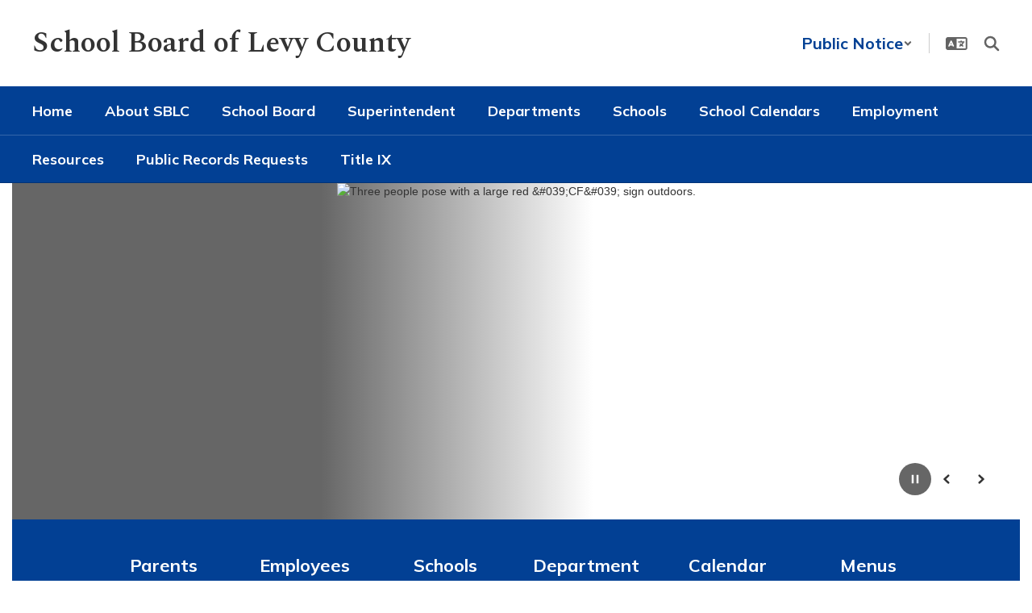

--- FILE ---
content_type: text/html; charset=UTF-8
request_url: https://levyk12.org/sndreq/formtoken.php
body_size: 3
content:
1769300204

--- FILE ---
content_type: text/html; charset=utf-8
request_url: https://www.google.com/recaptcha/api2/anchor?ar=1&k=6LcgqJAUAAAAAJhQs01VmAHQEf3SatmIFQjI7iNP&co=aHR0cHM6Ly9sZXZ5azEyLm9yZzo0NDM.&hl=en&v=PoyoqOPhxBO7pBk68S4YbpHZ&size=invisible&anchor-ms=20000&execute-ms=30000&cb=oylkqmawjpol
body_size: 49912
content:
<!DOCTYPE HTML><html dir="ltr" lang="en"><head><meta http-equiv="Content-Type" content="text/html; charset=UTF-8">
<meta http-equiv="X-UA-Compatible" content="IE=edge">
<title>reCAPTCHA</title>
<style type="text/css">
/* cyrillic-ext */
@font-face {
  font-family: 'Roboto';
  font-style: normal;
  font-weight: 400;
  font-stretch: 100%;
  src: url(//fonts.gstatic.com/s/roboto/v48/KFO7CnqEu92Fr1ME7kSn66aGLdTylUAMa3GUBHMdazTgWw.woff2) format('woff2');
  unicode-range: U+0460-052F, U+1C80-1C8A, U+20B4, U+2DE0-2DFF, U+A640-A69F, U+FE2E-FE2F;
}
/* cyrillic */
@font-face {
  font-family: 'Roboto';
  font-style: normal;
  font-weight: 400;
  font-stretch: 100%;
  src: url(//fonts.gstatic.com/s/roboto/v48/KFO7CnqEu92Fr1ME7kSn66aGLdTylUAMa3iUBHMdazTgWw.woff2) format('woff2');
  unicode-range: U+0301, U+0400-045F, U+0490-0491, U+04B0-04B1, U+2116;
}
/* greek-ext */
@font-face {
  font-family: 'Roboto';
  font-style: normal;
  font-weight: 400;
  font-stretch: 100%;
  src: url(//fonts.gstatic.com/s/roboto/v48/KFO7CnqEu92Fr1ME7kSn66aGLdTylUAMa3CUBHMdazTgWw.woff2) format('woff2');
  unicode-range: U+1F00-1FFF;
}
/* greek */
@font-face {
  font-family: 'Roboto';
  font-style: normal;
  font-weight: 400;
  font-stretch: 100%;
  src: url(//fonts.gstatic.com/s/roboto/v48/KFO7CnqEu92Fr1ME7kSn66aGLdTylUAMa3-UBHMdazTgWw.woff2) format('woff2');
  unicode-range: U+0370-0377, U+037A-037F, U+0384-038A, U+038C, U+038E-03A1, U+03A3-03FF;
}
/* math */
@font-face {
  font-family: 'Roboto';
  font-style: normal;
  font-weight: 400;
  font-stretch: 100%;
  src: url(//fonts.gstatic.com/s/roboto/v48/KFO7CnqEu92Fr1ME7kSn66aGLdTylUAMawCUBHMdazTgWw.woff2) format('woff2');
  unicode-range: U+0302-0303, U+0305, U+0307-0308, U+0310, U+0312, U+0315, U+031A, U+0326-0327, U+032C, U+032F-0330, U+0332-0333, U+0338, U+033A, U+0346, U+034D, U+0391-03A1, U+03A3-03A9, U+03B1-03C9, U+03D1, U+03D5-03D6, U+03F0-03F1, U+03F4-03F5, U+2016-2017, U+2034-2038, U+203C, U+2040, U+2043, U+2047, U+2050, U+2057, U+205F, U+2070-2071, U+2074-208E, U+2090-209C, U+20D0-20DC, U+20E1, U+20E5-20EF, U+2100-2112, U+2114-2115, U+2117-2121, U+2123-214F, U+2190, U+2192, U+2194-21AE, U+21B0-21E5, U+21F1-21F2, U+21F4-2211, U+2213-2214, U+2216-22FF, U+2308-230B, U+2310, U+2319, U+231C-2321, U+2336-237A, U+237C, U+2395, U+239B-23B7, U+23D0, U+23DC-23E1, U+2474-2475, U+25AF, U+25B3, U+25B7, U+25BD, U+25C1, U+25CA, U+25CC, U+25FB, U+266D-266F, U+27C0-27FF, U+2900-2AFF, U+2B0E-2B11, U+2B30-2B4C, U+2BFE, U+3030, U+FF5B, U+FF5D, U+1D400-1D7FF, U+1EE00-1EEFF;
}
/* symbols */
@font-face {
  font-family: 'Roboto';
  font-style: normal;
  font-weight: 400;
  font-stretch: 100%;
  src: url(//fonts.gstatic.com/s/roboto/v48/KFO7CnqEu92Fr1ME7kSn66aGLdTylUAMaxKUBHMdazTgWw.woff2) format('woff2');
  unicode-range: U+0001-000C, U+000E-001F, U+007F-009F, U+20DD-20E0, U+20E2-20E4, U+2150-218F, U+2190, U+2192, U+2194-2199, U+21AF, U+21E6-21F0, U+21F3, U+2218-2219, U+2299, U+22C4-22C6, U+2300-243F, U+2440-244A, U+2460-24FF, U+25A0-27BF, U+2800-28FF, U+2921-2922, U+2981, U+29BF, U+29EB, U+2B00-2BFF, U+4DC0-4DFF, U+FFF9-FFFB, U+10140-1018E, U+10190-1019C, U+101A0, U+101D0-101FD, U+102E0-102FB, U+10E60-10E7E, U+1D2C0-1D2D3, U+1D2E0-1D37F, U+1F000-1F0FF, U+1F100-1F1AD, U+1F1E6-1F1FF, U+1F30D-1F30F, U+1F315, U+1F31C, U+1F31E, U+1F320-1F32C, U+1F336, U+1F378, U+1F37D, U+1F382, U+1F393-1F39F, U+1F3A7-1F3A8, U+1F3AC-1F3AF, U+1F3C2, U+1F3C4-1F3C6, U+1F3CA-1F3CE, U+1F3D4-1F3E0, U+1F3ED, U+1F3F1-1F3F3, U+1F3F5-1F3F7, U+1F408, U+1F415, U+1F41F, U+1F426, U+1F43F, U+1F441-1F442, U+1F444, U+1F446-1F449, U+1F44C-1F44E, U+1F453, U+1F46A, U+1F47D, U+1F4A3, U+1F4B0, U+1F4B3, U+1F4B9, U+1F4BB, U+1F4BF, U+1F4C8-1F4CB, U+1F4D6, U+1F4DA, U+1F4DF, U+1F4E3-1F4E6, U+1F4EA-1F4ED, U+1F4F7, U+1F4F9-1F4FB, U+1F4FD-1F4FE, U+1F503, U+1F507-1F50B, U+1F50D, U+1F512-1F513, U+1F53E-1F54A, U+1F54F-1F5FA, U+1F610, U+1F650-1F67F, U+1F687, U+1F68D, U+1F691, U+1F694, U+1F698, U+1F6AD, U+1F6B2, U+1F6B9-1F6BA, U+1F6BC, U+1F6C6-1F6CF, U+1F6D3-1F6D7, U+1F6E0-1F6EA, U+1F6F0-1F6F3, U+1F6F7-1F6FC, U+1F700-1F7FF, U+1F800-1F80B, U+1F810-1F847, U+1F850-1F859, U+1F860-1F887, U+1F890-1F8AD, U+1F8B0-1F8BB, U+1F8C0-1F8C1, U+1F900-1F90B, U+1F93B, U+1F946, U+1F984, U+1F996, U+1F9E9, U+1FA00-1FA6F, U+1FA70-1FA7C, U+1FA80-1FA89, U+1FA8F-1FAC6, U+1FACE-1FADC, U+1FADF-1FAE9, U+1FAF0-1FAF8, U+1FB00-1FBFF;
}
/* vietnamese */
@font-face {
  font-family: 'Roboto';
  font-style: normal;
  font-weight: 400;
  font-stretch: 100%;
  src: url(//fonts.gstatic.com/s/roboto/v48/KFO7CnqEu92Fr1ME7kSn66aGLdTylUAMa3OUBHMdazTgWw.woff2) format('woff2');
  unicode-range: U+0102-0103, U+0110-0111, U+0128-0129, U+0168-0169, U+01A0-01A1, U+01AF-01B0, U+0300-0301, U+0303-0304, U+0308-0309, U+0323, U+0329, U+1EA0-1EF9, U+20AB;
}
/* latin-ext */
@font-face {
  font-family: 'Roboto';
  font-style: normal;
  font-weight: 400;
  font-stretch: 100%;
  src: url(//fonts.gstatic.com/s/roboto/v48/KFO7CnqEu92Fr1ME7kSn66aGLdTylUAMa3KUBHMdazTgWw.woff2) format('woff2');
  unicode-range: U+0100-02BA, U+02BD-02C5, U+02C7-02CC, U+02CE-02D7, U+02DD-02FF, U+0304, U+0308, U+0329, U+1D00-1DBF, U+1E00-1E9F, U+1EF2-1EFF, U+2020, U+20A0-20AB, U+20AD-20C0, U+2113, U+2C60-2C7F, U+A720-A7FF;
}
/* latin */
@font-face {
  font-family: 'Roboto';
  font-style: normal;
  font-weight: 400;
  font-stretch: 100%;
  src: url(//fonts.gstatic.com/s/roboto/v48/KFO7CnqEu92Fr1ME7kSn66aGLdTylUAMa3yUBHMdazQ.woff2) format('woff2');
  unicode-range: U+0000-00FF, U+0131, U+0152-0153, U+02BB-02BC, U+02C6, U+02DA, U+02DC, U+0304, U+0308, U+0329, U+2000-206F, U+20AC, U+2122, U+2191, U+2193, U+2212, U+2215, U+FEFF, U+FFFD;
}
/* cyrillic-ext */
@font-face {
  font-family: 'Roboto';
  font-style: normal;
  font-weight: 500;
  font-stretch: 100%;
  src: url(//fonts.gstatic.com/s/roboto/v48/KFO7CnqEu92Fr1ME7kSn66aGLdTylUAMa3GUBHMdazTgWw.woff2) format('woff2');
  unicode-range: U+0460-052F, U+1C80-1C8A, U+20B4, U+2DE0-2DFF, U+A640-A69F, U+FE2E-FE2F;
}
/* cyrillic */
@font-face {
  font-family: 'Roboto';
  font-style: normal;
  font-weight: 500;
  font-stretch: 100%;
  src: url(//fonts.gstatic.com/s/roboto/v48/KFO7CnqEu92Fr1ME7kSn66aGLdTylUAMa3iUBHMdazTgWw.woff2) format('woff2');
  unicode-range: U+0301, U+0400-045F, U+0490-0491, U+04B0-04B1, U+2116;
}
/* greek-ext */
@font-face {
  font-family: 'Roboto';
  font-style: normal;
  font-weight: 500;
  font-stretch: 100%;
  src: url(//fonts.gstatic.com/s/roboto/v48/KFO7CnqEu92Fr1ME7kSn66aGLdTylUAMa3CUBHMdazTgWw.woff2) format('woff2');
  unicode-range: U+1F00-1FFF;
}
/* greek */
@font-face {
  font-family: 'Roboto';
  font-style: normal;
  font-weight: 500;
  font-stretch: 100%;
  src: url(//fonts.gstatic.com/s/roboto/v48/KFO7CnqEu92Fr1ME7kSn66aGLdTylUAMa3-UBHMdazTgWw.woff2) format('woff2');
  unicode-range: U+0370-0377, U+037A-037F, U+0384-038A, U+038C, U+038E-03A1, U+03A3-03FF;
}
/* math */
@font-face {
  font-family: 'Roboto';
  font-style: normal;
  font-weight: 500;
  font-stretch: 100%;
  src: url(//fonts.gstatic.com/s/roboto/v48/KFO7CnqEu92Fr1ME7kSn66aGLdTylUAMawCUBHMdazTgWw.woff2) format('woff2');
  unicode-range: U+0302-0303, U+0305, U+0307-0308, U+0310, U+0312, U+0315, U+031A, U+0326-0327, U+032C, U+032F-0330, U+0332-0333, U+0338, U+033A, U+0346, U+034D, U+0391-03A1, U+03A3-03A9, U+03B1-03C9, U+03D1, U+03D5-03D6, U+03F0-03F1, U+03F4-03F5, U+2016-2017, U+2034-2038, U+203C, U+2040, U+2043, U+2047, U+2050, U+2057, U+205F, U+2070-2071, U+2074-208E, U+2090-209C, U+20D0-20DC, U+20E1, U+20E5-20EF, U+2100-2112, U+2114-2115, U+2117-2121, U+2123-214F, U+2190, U+2192, U+2194-21AE, U+21B0-21E5, U+21F1-21F2, U+21F4-2211, U+2213-2214, U+2216-22FF, U+2308-230B, U+2310, U+2319, U+231C-2321, U+2336-237A, U+237C, U+2395, U+239B-23B7, U+23D0, U+23DC-23E1, U+2474-2475, U+25AF, U+25B3, U+25B7, U+25BD, U+25C1, U+25CA, U+25CC, U+25FB, U+266D-266F, U+27C0-27FF, U+2900-2AFF, U+2B0E-2B11, U+2B30-2B4C, U+2BFE, U+3030, U+FF5B, U+FF5D, U+1D400-1D7FF, U+1EE00-1EEFF;
}
/* symbols */
@font-face {
  font-family: 'Roboto';
  font-style: normal;
  font-weight: 500;
  font-stretch: 100%;
  src: url(//fonts.gstatic.com/s/roboto/v48/KFO7CnqEu92Fr1ME7kSn66aGLdTylUAMaxKUBHMdazTgWw.woff2) format('woff2');
  unicode-range: U+0001-000C, U+000E-001F, U+007F-009F, U+20DD-20E0, U+20E2-20E4, U+2150-218F, U+2190, U+2192, U+2194-2199, U+21AF, U+21E6-21F0, U+21F3, U+2218-2219, U+2299, U+22C4-22C6, U+2300-243F, U+2440-244A, U+2460-24FF, U+25A0-27BF, U+2800-28FF, U+2921-2922, U+2981, U+29BF, U+29EB, U+2B00-2BFF, U+4DC0-4DFF, U+FFF9-FFFB, U+10140-1018E, U+10190-1019C, U+101A0, U+101D0-101FD, U+102E0-102FB, U+10E60-10E7E, U+1D2C0-1D2D3, U+1D2E0-1D37F, U+1F000-1F0FF, U+1F100-1F1AD, U+1F1E6-1F1FF, U+1F30D-1F30F, U+1F315, U+1F31C, U+1F31E, U+1F320-1F32C, U+1F336, U+1F378, U+1F37D, U+1F382, U+1F393-1F39F, U+1F3A7-1F3A8, U+1F3AC-1F3AF, U+1F3C2, U+1F3C4-1F3C6, U+1F3CA-1F3CE, U+1F3D4-1F3E0, U+1F3ED, U+1F3F1-1F3F3, U+1F3F5-1F3F7, U+1F408, U+1F415, U+1F41F, U+1F426, U+1F43F, U+1F441-1F442, U+1F444, U+1F446-1F449, U+1F44C-1F44E, U+1F453, U+1F46A, U+1F47D, U+1F4A3, U+1F4B0, U+1F4B3, U+1F4B9, U+1F4BB, U+1F4BF, U+1F4C8-1F4CB, U+1F4D6, U+1F4DA, U+1F4DF, U+1F4E3-1F4E6, U+1F4EA-1F4ED, U+1F4F7, U+1F4F9-1F4FB, U+1F4FD-1F4FE, U+1F503, U+1F507-1F50B, U+1F50D, U+1F512-1F513, U+1F53E-1F54A, U+1F54F-1F5FA, U+1F610, U+1F650-1F67F, U+1F687, U+1F68D, U+1F691, U+1F694, U+1F698, U+1F6AD, U+1F6B2, U+1F6B9-1F6BA, U+1F6BC, U+1F6C6-1F6CF, U+1F6D3-1F6D7, U+1F6E0-1F6EA, U+1F6F0-1F6F3, U+1F6F7-1F6FC, U+1F700-1F7FF, U+1F800-1F80B, U+1F810-1F847, U+1F850-1F859, U+1F860-1F887, U+1F890-1F8AD, U+1F8B0-1F8BB, U+1F8C0-1F8C1, U+1F900-1F90B, U+1F93B, U+1F946, U+1F984, U+1F996, U+1F9E9, U+1FA00-1FA6F, U+1FA70-1FA7C, U+1FA80-1FA89, U+1FA8F-1FAC6, U+1FACE-1FADC, U+1FADF-1FAE9, U+1FAF0-1FAF8, U+1FB00-1FBFF;
}
/* vietnamese */
@font-face {
  font-family: 'Roboto';
  font-style: normal;
  font-weight: 500;
  font-stretch: 100%;
  src: url(//fonts.gstatic.com/s/roboto/v48/KFO7CnqEu92Fr1ME7kSn66aGLdTylUAMa3OUBHMdazTgWw.woff2) format('woff2');
  unicode-range: U+0102-0103, U+0110-0111, U+0128-0129, U+0168-0169, U+01A0-01A1, U+01AF-01B0, U+0300-0301, U+0303-0304, U+0308-0309, U+0323, U+0329, U+1EA0-1EF9, U+20AB;
}
/* latin-ext */
@font-face {
  font-family: 'Roboto';
  font-style: normal;
  font-weight: 500;
  font-stretch: 100%;
  src: url(//fonts.gstatic.com/s/roboto/v48/KFO7CnqEu92Fr1ME7kSn66aGLdTylUAMa3KUBHMdazTgWw.woff2) format('woff2');
  unicode-range: U+0100-02BA, U+02BD-02C5, U+02C7-02CC, U+02CE-02D7, U+02DD-02FF, U+0304, U+0308, U+0329, U+1D00-1DBF, U+1E00-1E9F, U+1EF2-1EFF, U+2020, U+20A0-20AB, U+20AD-20C0, U+2113, U+2C60-2C7F, U+A720-A7FF;
}
/* latin */
@font-face {
  font-family: 'Roboto';
  font-style: normal;
  font-weight: 500;
  font-stretch: 100%;
  src: url(//fonts.gstatic.com/s/roboto/v48/KFO7CnqEu92Fr1ME7kSn66aGLdTylUAMa3yUBHMdazQ.woff2) format('woff2');
  unicode-range: U+0000-00FF, U+0131, U+0152-0153, U+02BB-02BC, U+02C6, U+02DA, U+02DC, U+0304, U+0308, U+0329, U+2000-206F, U+20AC, U+2122, U+2191, U+2193, U+2212, U+2215, U+FEFF, U+FFFD;
}
/* cyrillic-ext */
@font-face {
  font-family: 'Roboto';
  font-style: normal;
  font-weight: 900;
  font-stretch: 100%;
  src: url(//fonts.gstatic.com/s/roboto/v48/KFO7CnqEu92Fr1ME7kSn66aGLdTylUAMa3GUBHMdazTgWw.woff2) format('woff2');
  unicode-range: U+0460-052F, U+1C80-1C8A, U+20B4, U+2DE0-2DFF, U+A640-A69F, U+FE2E-FE2F;
}
/* cyrillic */
@font-face {
  font-family: 'Roboto';
  font-style: normal;
  font-weight: 900;
  font-stretch: 100%;
  src: url(//fonts.gstatic.com/s/roboto/v48/KFO7CnqEu92Fr1ME7kSn66aGLdTylUAMa3iUBHMdazTgWw.woff2) format('woff2');
  unicode-range: U+0301, U+0400-045F, U+0490-0491, U+04B0-04B1, U+2116;
}
/* greek-ext */
@font-face {
  font-family: 'Roboto';
  font-style: normal;
  font-weight: 900;
  font-stretch: 100%;
  src: url(//fonts.gstatic.com/s/roboto/v48/KFO7CnqEu92Fr1ME7kSn66aGLdTylUAMa3CUBHMdazTgWw.woff2) format('woff2');
  unicode-range: U+1F00-1FFF;
}
/* greek */
@font-face {
  font-family: 'Roboto';
  font-style: normal;
  font-weight: 900;
  font-stretch: 100%;
  src: url(//fonts.gstatic.com/s/roboto/v48/KFO7CnqEu92Fr1ME7kSn66aGLdTylUAMa3-UBHMdazTgWw.woff2) format('woff2');
  unicode-range: U+0370-0377, U+037A-037F, U+0384-038A, U+038C, U+038E-03A1, U+03A3-03FF;
}
/* math */
@font-face {
  font-family: 'Roboto';
  font-style: normal;
  font-weight: 900;
  font-stretch: 100%;
  src: url(//fonts.gstatic.com/s/roboto/v48/KFO7CnqEu92Fr1ME7kSn66aGLdTylUAMawCUBHMdazTgWw.woff2) format('woff2');
  unicode-range: U+0302-0303, U+0305, U+0307-0308, U+0310, U+0312, U+0315, U+031A, U+0326-0327, U+032C, U+032F-0330, U+0332-0333, U+0338, U+033A, U+0346, U+034D, U+0391-03A1, U+03A3-03A9, U+03B1-03C9, U+03D1, U+03D5-03D6, U+03F0-03F1, U+03F4-03F5, U+2016-2017, U+2034-2038, U+203C, U+2040, U+2043, U+2047, U+2050, U+2057, U+205F, U+2070-2071, U+2074-208E, U+2090-209C, U+20D0-20DC, U+20E1, U+20E5-20EF, U+2100-2112, U+2114-2115, U+2117-2121, U+2123-214F, U+2190, U+2192, U+2194-21AE, U+21B0-21E5, U+21F1-21F2, U+21F4-2211, U+2213-2214, U+2216-22FF, U+2308-230B, U+2310, U+2319, U+231C-2321, U+2336-237A, U+237C, U+2395, U+239B-23B7, U+23D0, U+23DC-23E1, U+2474-2475, U+25AF, U+25B3, U+25B7, U+25BD, U+25C1, U+25CA, U+25CC, U+25FB, U+266D-266F, U+27C0-27FF, U+2900-2AFF, U+2B0E-2B11, U+2B30-2B4C, U+2BFE, U+3030, U+FF5B, U+FF5D, U+1D400-1D7FF, U+1EE00-1EEFF;
}
/* symbols */
@font-face {
  font-family: 'Roboto';
  font-style: normal;
  font-weight: 900;
  font-stretch: 100%;
  src: url(//fonts.gstatic.com/s/roboto/v48/KFO7CnqEu92Fr1ME7kSn66aGLdTylUAMaxKUBHMdazTgWw.woff2) format('woff2');
  unicode-range: U+0001-000C, U+000E-001F, U+007F-009F, U+20DD-20E0, U+20E2-20E4, U+2150-218F, U+2190, U+2192, U+2194-2199, U+21AF, U+21E6-21F0, U+21F3, U+2218-2219, U+2299, U+22C4-22C6, U+2300-243F, U+2440-244A, U+2460-24FF, U+25A0-27BF, U+2800-28FF, U+2921-2922, U+2981, U+29BF, U+29EB, U+2B00-2BFF, U+4DC0-4DFF, U+FFF9-FFFB, U+10140-1018E, U+10190-1019C, U+101A0, U+101D0-101FD, U+102E0-102FB, U+10E60-10E7E, U+1D2C0-1D2D3, U+1D2E0-1D37F, U+1F000-1F0FF, U+1F100-1F1AD, U+1F1E6-1F1FF, U+1F30D-1F30F, U+1F315, U+1F31C, U+1F31E, U+1F320-1F32C, U+1F336, U+1F378, U+1F37D, U+1F382, U+1F393-1F39F, U+1F3A7-1F3A8, U+1F3AC-1F3AF, U+1F3C2, U+1F3C4-1F3C6, U+1F3CA-1F3CE, U+1F3D4-1F3E0, U+1F3ED, U+1F3F1-1F3F3, U+1F3F5-1F3F7, U+1F408, U+1F415, U+1F41F, U+1F426, U+1F43F, U+1F441-1F442, U+1F444, U+1F446-1F449, U+1F44C-1F44E, U+1F453, U+1F46A, U+1F47D, U+1F4A3, U+1F4B0, U+1F4B3, U+1F4B9, U+1F4BB, U+1F4BF, U+1F4C8-1F4CB, U+1F4D6, U+1F4DA, U+1F4DF, U+1F4E3-1F4E6, U+1F4EA-1F4ED, U+1F4F7, U+1F4F9-1F4FB, U+1F4FD-1F4FE, U+1F503, U+1F507-1F50B, U+1F50D, U+1F512-1F513, U+1F53E-1F54A, U+1F54F-1F5FA, U+1F610, U+1F650-1F67F, U+1F687, U+1F68D, U+1F691, U+1F694, U+1F698, U+1F6AD, U+1F6B2, U+1F6B9-1F6BA, U+1F6BC, U+1F6C6-1F6CF, U+1F6D3-1F6D7, U+1F6E0-1F6EA, U+1F6F0-1F6F3, U+1F6F7-1F6FC, U+1F700-1F7FF, U+1F800-1F80B, U+1F810-1F847, U+1F850-1F859, U+1F860-1F887, U+1F890-1F8AD, U+1F8B0-1F8BB, U+1F8C0-1F8C1, U+1F900-1F90B, U+1F93B, U+1F946, U+1F984, U+1F996, U+1F9E9, U+1FA00-1FA6F, U+1FA70-1FA7C, U+1FA80-1FA89, U+1FA8F-1FAC6, U+1FACE-1FADC, U+1FADF-1FAE9, U+1FAF0-1FAF8, U+1FB00-1FBFF;
}
/* vietnamese */
@font-face {
  font-family: 'Roboto';
  font-style: normal;
  font-weight: 900;
  font-stretch: 100%;
  src: url(//fonts.gstatic.com/s/roboto/v48/KFO7CnqEu92Fr1ME7kSn66aGLdTylUAMa3OUBHMdazTgWw.woff2) format('woff2');
  unicode-range: U+0102-0103, U+0110-0111, U+0128-0129, U+0168-0169, U+01A0-01A1, U+01AF-01B0, U+0300-0301, U+0303-0304, U+0308-0309, U+0323, U+0329, U+1EA0-1EF9, U+20AB;
}
/* latin-ext */
@font-face {
  font-family: 'Roboto';
  font-style: normal;
  font-weight: 900;
  font-stretch: 100%;
  src: url(//fonts.gstatic.com/s/roboto/v48/KFO7CnqEu92Fr1ME7kSn66aGLdTylUAMa3KUBHMdazTgWw.woff2) format('woff2');
  unicode-range: U+0100-02BA, U+02BD-02C5, U+02C7-02CC, U+02CE-02D7, U+02DD-02FF, U+0304, U+0308, U+0329, U+1D00-1DBF, U+1E00-1E9F, U+1EF2-1EFF, U+2020, U+20A0-20AB, U+20AD-20C0, U+2113, U+2C60-2C7F, U+A720-A7FF;
}
/* latin */
@font-face {
  font-family: 'Roboto';
  font-style: normal;
  font-weight: 900;
  font-stretch: 100%;
  src: url(//fonts.gstatic.com/s/roboto/v48/KFO7CnqEu92Fr1ME7kSn66aGLdTylUAMa3yUBHMdazQ.woff2) format('woff2');
  unicode-range: U+0000-00FF, U+0131, U+0152-0153, U+02BB-02BC, U+02C6, U+02DA, U+02DC, U+0304, U+0308, U+0329, U+2000-206F, U+20AC, U+2122, U+2191, U+2193, U+2212, U+2215, U+FEFF, U+FFFD;
}

</style>
<link rel="stylesheet" type="text/css" href="https://www.gstatic.com/recaptcha/releases/PoyoqOPhxBO7pBk68S4YbpHZ/styles__ltr.css">
<script nonce="-bjnexhvwgQSjlFcWYDFow" type="text/javascript">window['__recaptcha_api'] = 'https://www.google.com/recaptcha/api2/';</script>
<script type="text/javascript" src="https://www.gstatic.com/recaptcha/releases/PoyoqOPhxBO7pBk68S4YbpHZ/recaptcha__en.js" nonce="-bjnexhvwgQSjlFcWYDFow">
      
    </script></head>
<body><div id="rc-anchor-alert" class="rc-anchor-alert"></div>
<input type="hidden" id="recaptcha-token" value="[base64]">
<script type="text/javascript" nonce="-bjnexhvwgQSjlFcWYDFow">
      recaptcha.anchor.Main.init("[\x22ainput\x22,[\x22bgdata\x22,\x22\x22,\[base64]/[base64]/[base64]/bmV3IHJbeF0oY1swXSk6RT09Mj9uZXcgclt4XShjWzBdLGNbMV0pOkU9PTM/bmV3IHJbeF0oY1swXSxjWzFdLGNbMl0pOkU9PTQ/[base64]/[base64]/[base64]/[base64]/[base64]/[base64]/[base64]/[base64]\x22,\[base64]\x22,\x22w4pPdMKvwrFJTsK4dlJhw6A6wpPCt8OSwr9gwp4+w7M3ZHrCscK+worCk8ORwro/KMOfw6jDjHwZwr/[base64]/CgUseBcOIB0XCkVAuw4LDuwjCkHctQsOMw4sSw7/[base64]/BRjCrcKSc0zDqh/CkMK2w41lIsOywrDCg8KDY8OpBVXDhMKCwoMEwo/CrcKNw5rDtkzCgl4Xw70Vwo4ww7HCm8KRwo/[base64]/[base64]/[base64]/Cl3pYLcKCwp19ZArDoMOdwq3DqMOjw73CgcOlU8OwPMKZSsOUMcODwrZ1RsKUWQoawr/Cg3zDnMKGRsObwqhpXcKkBcOew4Rsw4UMw5TCqMK9YgzDnTPCqhgmwoTCrUnDtMOibcOcwpQ5VMKaPzZ5w5IaUMOTCSQIXEhCwoXCiMKWw5HDq0h9csK0wpBhB1LDvTIbcMOQcMOWwopmwrQbw5l7worDgcKjPMKmesKXwrbDiX/CjUI0wrXCjcKpAcKaF8OZScOnZ8OUBsK1aMOjCwFyQsK+DSVwEnZswrZgacKGw5/Cl8Oiw4HCrU7Dgm/[base64]/JMObw4ozLsKePHokwo3DhAcMbnUONh/[base64]/DizPDtcOmNTFjLcOhw6lVwp3Ck8OFwrsOwpNDw40CZsOhwpnDpMKmL1bCtsKxwq0Jw4zDvyAmw5/DtcKCDnERZgnCjxNDRMObfV/DkMKlworCpQXCicO8w4/CkcKbwrwcQsKbQcKgLcO/wrvDpEhgwrJIwoXCgkMFPsKvRcKwLRjCkFU9OMKzwpnDqsOeOBYsCGjCgUPCq1jChmM7McOnGMO7RkvCt3vDpirDik7Dk8OgLsOiw7HCn8ObwosrNTTDncKBUsO5wojDoMKqOMKYYxB7Xk/DicOLGcOSPnYvwq97w4/DsW9ow4jDhsKvw6wTw4UzTSA3Gwlvwodow4rCpHo1YMOpw7XCpRw0Ih7DsCtSC8K+QMOXbj3DhMOYwpBOG8KgCBR3w4gWw7rDm8O7KzfDuErDg8KuJ00mw4XCpcKnw7jCusOmwrXCkX5iwrHCnUfCksOJGGNefzstw5fCq8K3w5DCncKfw58FegB/Zx8JwobDikDDq1fChcOHw5TDm8KIUHfDgUjCsMOhw6zDsMKmwqIKEm7CiDUZNCLCqcOTNm3CnkrCr8O4wqzCmGcVdiwsw5DCsifDgxMUKg5HwofDtgtiCht1JsOeScKJHi3DqMKofsOgw4cpbkdiwpTCgcKGEcK3BAwUOMOowrHCozDDoglnwrTDqMO+wr/CgMOdw4PCmsK5wqsGw5/CtcOGfsO+wpXDp1R4wrQGDnLDvcKNwq7Dt8KEH8KdUEzDgMKnYQfDqBnDvMOCw68mL8KNw4TDhgvCoMKLcg98FMKWZcOSwqPDrcKWwoYYwq/DmEsbw57CssKQw7FKJcKSU8K3dF/ClcOCPMKXwqEYLHwpR8OQw7BtwpRHLsKiAMKmw4fCnSrCucKDEsOnTlHDmcOje8KUMcOYw4FywqjCkcOAexg7Y8OiVBglw69Ew4xZdzcHQcOafAUqesKUIz7DllvCocKCw6phw5/CpMKlw6TDicK6ZEZww7RCUcO0XWLDusOYwp1aZVhtw5zChBXDlgQyKMO4wotZwoRZYMO5GsO1wpzDmEo/[base64]/w7rChjAcMMK/w5xMw67ChcOxw5/DiggHLCjCmsKqwox/w7bCi3I6BMOAOcOew6tFw65beArCusK6wqDDjy0YwoPCtlwnw4jDu0w9wq7DiERZwq9cNDPCkV/DhMKfw5DDnMKawrNPwofChsKND1zDu8KTVMK6wpRmwrc0w4LCizs+wr4fw5TDhS5CwrLDtcO2wrleWgvDnkUlw4fCp2zDlT7CksOSDcKfasKFwoLCv8KHw5XCucK+IcKYwr3DscKww7VHw6ZbYlksEUsOQMKXUg3Dq8K/Z8KLw4h9UlN3wo0MN8O7GcKyVsOqw4QWw5l/BcOfwoxrJMKzwoMkw45basKoR8K5M8OvEjhxwrnCrmPDrcKbwrnDg8KZVMKvVzE5KmgcbnF6wqsVPn7DlMO3wogFGBgEw4YBIEHCicOdw47Coy/DqMOkY8OQAMK4wpEAQcKVSzswWE8BdB7DnyLDvsKFUMKFw5PCncKIUS/[base64]/wqoDwqAww5nDtcOZw4dzfcO+w6TCmMKLw7RZwpTCkMOJw5/DvFzClBotGwXDr11UdTdYZcOuYsOGw6o/wpxjw7DDuT4ow4I4wrTDqgbCvcKSwpLDq8ONJMOow4dVwqtnOVdmBsO0w4A1w6LDmMO/[base64]/B8OkwrjCtl0Aw7vCmsKRw6FUBg3DgGBsPxHDlxYKwrrDv2DCs27CmQFvwq0JwoDCvl1QHg0gecK0eEgmdMKywrw1wroZw6tVwodBQBrDnTtUL8OeIsKTw4nDrcOQwpnCoRRhTcO+wqN0UsOCVXU/fAswwpcbwrxGwp3DrMKVOcOew6XDvcO9ZRwXPFfDpsO0w40rw7dmwp3DtzjChsKEw5F7wrzCjCjCiMODDSQ3DEbDqMOMfwAXw5LDggLCmcOBw7liBV08wo06KMKhGMKrw4YgwrwRP8KJw5DCksOINMO0wpFnHyjDl0pYXcK1aB7DvFB/wpzCrkBNw7h1E8K8SGLDugjDhMOZTl3CoE17w6wJC8OnL8OoLnUYTBbCn0LCn8OTZSTCn0/[base64]/ChsK3w795wqBRwpAPcwnDqGDCvTgDw5TCncOiaMOhe0ozwpAAwrrCqcKuwp7Cn8Kmw6zCrsKVwoB0w4FmAyp3wrUtasOBw6nDthRhCRIWfcKewrbDhcOuBUPDsGHDqw1kKsKqw6zDj8KjwqDCoEMtwqPCpsOYc8OUwqMFKTTCmsOgSQAXw6/DixTDvjIIwrNkCVNIS2fDu17CosKjIC3DrcKIw48SRMKbwoLDg8OGwoHCsMO7wrvDlknCgWLDqMO+V1/CqMOnQRzDocOnwq/CqnjCm8KcHz/Dq8KSYsKbw5TChQrDjDZ4w7UEHkXCksOfI8KddcO3AMKhWMKlwp0EWlzCszrDh8KvI8K4w47DqSfClHIAw6HCnMOTwoXCssKEPDLCoMOPw6IWG0HCjcKtLn9rT2jDvcKfVxMDRMKKPMKcYsOew6rDrcKVNMOKZcO7wol7ZlDCocKlw4/CiMOdw4ozwp/CsC5uDMOxBBnCuMOFeihwwrFDwrxXGcKZw4Inw6cNwrDCg0DCisKhdMKEwrZ6wo9Jw47CpBUOw6fDn17CncOYw71ycRVqwqDDkmtowqJpQMK9w7zCtQ1Ow5jDhMOcM8KpHWLCuQHCgUJewo5cwpU1IMO7QV5cw7rDisKPwp/[base64]/[base64]/w5RAVWklAVTCpjw8woLDmnPDgcOLS3/Dr8OyA8Oew5DCmsOHEsKPGMOdNyLCqcOLCnEZw5xnTMKoP8O/wp3ChDgUL2HCkREnw5ZXwpIDfQA0HcKWcsKKwphaw6kuw49DYMKIwrI+w6ttTsKTCMKdwo0iw7/CtMOyZQFJGhLCmsO6wozDs8OFw4DDtcK0wr5cBXXDhcOlfcKRw4rCtC8VTcKiw4xFHlzCqsK4wpvDuCPCu8KMGCzDuyDCgkZGBMOCKQLDksOmwqw5wp7DnR9mJ0BhKMO9wqBNXMKOw5dDZkXCpMO1ZxbDi8Ofw7hNw77Dt8KQw59SSSsmw6nCmylxw4Byfwk/[base64]/DjytDwo9aOXfCuMOBwpXCtMK1w43DmMOnUcOzWcOmw6fChxrCvMKPwpVgwrTCpkoOw7/[base64]/w43CncOEKwrDtMK9w7VKwrRGw5bCiSBrWH7Dq8Oyw43CglNJVcOJwoHCvcKLZS3DkMOJw6dKcMOdw4FNGsKnw4goHsKRUTvClsKfJ8KXRVvDsEBtwqU2RWLCmMKBwqzDo8O2wovDicOxS2QKwq/DisKdwrYzbFrDlsO7YErCmMOTSlHDqsOhw5oJecOMb8KLwo47bFnDs8KYw7PDlizCicKcw7rCuFrCrMKVwr8JW1tyWWx1wpbDj8K4ODrDhBBAUsO8w5w5w44qwqgCATbDh8KKFnTCi8KnC8OBw5DDvjZkwrDCgnp+wrhwwpnDggrDg8O8w5FaCMOVw5/Ds8ORw5fCpcK+wpwCYxXDpyRgdcOrw6rCqsKlw6/DgMKDw7bClsKrAMOERWnCk8Oawr0RJVtoOsOpGmrDnMKwwrbCnMOoU8KYwqrCikHDtsKSw6nDuHV/[base64]/YhgBw5DCvFFFwoZTwoFANmBobnzDksOJwq1JRRRxw6fCuiHDjSXDkjwybRdYNiY3wqJSw4XCtcOUwo7CscK0esO4w5tHwrQBwqUvwrbDjMOFw43DisK+NcKOBSU+dF9XUMKHw4xBw7w1wpIqwqXCrzMhY1dWQsKtOsKGYnnCqcOBTUB/woDCscOSwozCn27DgHLCssOvwpfCmsKIw40uworCj8Oew4vClRprM8KgwrPDsMKmwoA1bMO1w4HCtcOkwpNzDsOHQSnCrVFhwrrCucO6f3bDjwMFw6QqQXlbWUHDl8OpbBRQw49swoV7aC5bOWkww6fCs8KKwpVbw5MXFWoHZsK9IRV5DsKuwp/Ch8KbWcKrWsO4w7vDp8O2DMOkDcKow4YUwqscw5rChcKuwrgswpBiw77DncK2BcK6bcK0cQ3DjMK0w44hFVvCrcO9GXLDvQjDlmDCpVQhaDXCtybDqEVzBGNZScOIasOmw4BQMnTCgy9CDcKaXhpYwrg/w4DCqcKtPMKjw6/DscOew7chw4NiHsOBGV/DhcKfVMKmw7/DkgzCjMO6wqc6WsOyFmjCn8OvOm18OMOEw5/CrSzDq8OhHE4CwpjCumnCt8Olwr3DpMOzXy3DiMK3wp7ClHTCoFcnw6XDrsKvwpk/w5YMwrnCoMKmwqHDuFfDhsONw53DknZZwodpw6Iyw7vDn8Kpe8K1w7YCGcOUSMKUUh7CgsKWwrIKw7nCkzbCuzc+QB3CkBwDwo/DjRIbYijChx7CvsOMW8Kiwo4aekPDmsKnKUoaw6DCp8ORwoTCu8K8XsOLwpFeLk7CucOOd0EXw5zCv2rCt8KWw4nDpVjDqW7CsMKsS0ZJNMKQw58hO1bDhcKGwpYkPFjCjMKwTMKCHSgKPMKJdwQVHMKsQcKlZg0ES8KNwr/DqcOANcO9WzcFw7nDhQMLw4fCuS/DnsKbw64tPFPDpMKDd8KaGMOoM8KLGQRQw4kqw6nChjzDosOaHivDtsKiwonChcOtBcO5UUUcMsOFw5rDhg5gHhEPw5rDhMK7C8KXb2EgWsO5wqjDtsKawo1Fw5LDrcKIcyzDhBlFfTUBS8Otw6h/[base64]/CgEzDgz7CrsKVwoxXwr50wr4hFcKSwp1Pw5tLCE/CicKiwqPCjsOIwqLDv8OOwoPDvGzCicKLw4pRw680w4DDjULCsC/CgSgISMO/w4puwrPDsRjDvGrCsjM0DlHDkELDtiAJw5UPRWvCnsOOw5vDv8OXwoBrIsOAJcOhIsOdA8Onwog/woI5JMO9w78vwoDDmEcUEMOjXcOtFsKxKjPCicKrKz3CssKuw5HCp0DDuXUEZcKzwpzCvTJBVyBZw7vDqMOawoAOw7MwwovChwZvw5nDosOMwogxR3/DhMKffkVvNSfCuMKuw7MVw4tZOcKMc0TCslAeZ8O1w77DuWVQEmEEw4/[base64]/w7zCkQBfwqbCqcOwwrkcw4DCicOWw57CsMKQNMKsWW9GVcOqwqcLRkHCn8OjwpDCuVTDpsOWw6zCh8KJTWtdZQ3CoyHClsKfQyXDrSXDryLDt8OIw5JywrVxw4HCsMKPwpvCisKdbz/DsMORw4wEBBI3w5g+HMOmasKpfcKaw5EMwq3Dv8Kew4xTWMO5wq/CsxN8wp7Dp8OpB8KWwq45K8OOacKkXMOtY8O0wp3Cq0zDqcO/acOGUwjDqALDlkswwr52w5jDgy/[base64]/wrJENnLCsXzCrivCiiLDl1PDvsOdeQotw5bCh3XDlHoSa0nCu8O2DsO/woPCqcK/IsO5w6zDvMO/w7pmXmgYZWQ8GgEdw5XDvcO0wrLConoWB1MJwrPDgjx1U8O8XE5JbsOBDQsZbSjCoMOBwqIQMnLDsWPDqnjCtMO+WMOjw687SsOFw6bDlErCpD7CsQTDj8KTLEUSwrtFwq/CuX7DtyVYw4JXDyBzRcKePsOzw5XCuMO5ZQLDu8KeRsO3w4cjcMKPw78Kw7nDqhkZG8O5ewtzZMOywpVAw7bCgT/ConMsMHLDp8K8wpwdwr7Ch17CrsK5wrRNw6Z7IyjCnDFuwo/Ci8K2HsK3w4BKw6pQZMOVUlwPw4jCsi7DvMO9w4QHWGwrfBXChHLDqTQJwrDCnBbCtcKVHFLCpcK2DHzCh8KlJ2Jlw5vDp8Otw7TDqcObIHMPF8K0w6xwaWRWwoZ7L8KjdcK9w4FZUMK0CDFjX8OlHMKyw5/DusO7w7MxTsKyFQjDisOVHRjChMKSwo7CgELDs8OVAVgEFMODw57Dh0kJw43CjsOzV8Orw75gE8OrZULCocKUwpfCjgvCvDISwrEKY1F/w4jChzJmwpZww4TDucKpw4/DocKhGmIDw5Jfwq59RMKDQHHDmhHChDYdw6jDp8KYLMKQTkxVwrNnwqvCjT83UkIaP3IOwr/DnsKFesKIwozCm8OfKDsvcAEcRyDDsyvDksOrT1vCssO3LsKEQ8OKw4ckw55JwpXCmnY+OcOfwoJ0ZcOwwoXDgMOiEMO/dy7CgsKaORbCtMOqIsOEw6vDp0rCt8Ohw6fCkWfCjg3CoHbDhDQrwpQ5w59nf8Onwr5uBShyw77DkSzCsMKWQMKgQCvDusK5w5rDpUULwqE5J8O0w70tw5pALsKvf8O/wpROO24HOcKBw6hFTsKUw4XCpcOaLMKYGMOOw4LCl2A3NwcLw4ctQVnDngbDv21IwonComl8Q8Oww7jDucOMwppIw7vChn5QDcOQfMKcwqJMw7XDvMOYw7/CgMK4w6DCrcKibG7Ctw12fsKBIlBndMOgEcKYwp3DqcOURzLCsHfDvQLCqRNMwpNaw5ABf8KWwrfDqVAaPlhUw7IJJS1nwrLCn11Pw40gw71VwpxyD8OuQmgXwr/DqEXCj8O2wonCsMKfwq8TIHvDt2kXw5fCl8ONw4khwqgIwqTDvEXDvxbChcOEe8KywpYAYxkrSMOpfsKKQyF2eEBnfsOkOMOKfsO0w5FzJgQhwofCiMOpc8OQHsKmwrrCqcK6w57CtFjDqFAve8O5RMK5ZMKiOMO/WMOYwoM8w6wKwp7DgMO7OhRmf8O6w4zDpWDDjWNTAcOqEhMLJXfDoUREBRrCjT7Cv8Orw5fCk0U8worCoGYTaXlDecO/[base64]/MT80wonChGfDtyHChcOgNSHCsU8pwqVXHMK5wpY/[base64]/[base64]/DtMKtQ2TDr8OmMg/DjMKJwpApYXZ9MwARw4gSesK6M1pYQVYxZ8ObM8KIw4EnQx/CkHQ0w4cMwoJ/w5bDkWTClcOmAmsmGsOnE1NYZhTDpGMwDsKow4NzRsKIbxTCujkCBjfDocODwojDnsOLw4jDvmjDtsK0W0jDn8KJwqDDtsKLw7pCA3sYw6haD8KPwrtbw4UIH8KwdzjDjMK/[base64]/[base64]/CuQbCsnUxw5gHw4/DghDCmMKKLcKNwrPDscOQw7AfSzgqw6hDF8OuwofCoFTDpMOWw6U9wpPCuMKYw7XCpilCwofDqAhnMcKKBCxnw6DDj8OnwrHCiC5NesK/eMOpw44CDcKHLyl3wqkDOsOZw7hLwoEGw6XCjR0Pw6vDrsO7w5bCl8OnAHkCMcOvLTfDuEPDiidzwqvCjsKqwqvDpWPDgcK7PibDh8KNwrrClsOzVAzDjnXCmFMXwo/CksKgLMKnV8KFw6d9wpbDhMOjwo0jw5PCjcKDw5DCsT3DtU97QMOfw5sMKl7Dn8KJw6/[base64]/[base64]/DosKQWsKVwqvDl8K9w681w5ZoFGlgwqk5IxTCrUrCh8KgSgzCohXDpTNseMO4wr7DuD0hwpPCg8OjKV16wqTDpcO+ZcOWCD/DjV7CoRhXw5QPZgvDnMOJw6wJJ3DDjhLDp8OMLkHDqMKeMSR2A8KXKQQiwpHDpMObXUstw59tYAAXwqMaGRfCjMKFw6FRGcOFw5LDksOBFlHDk8OHw7HCvEjDl8O1w79mw5oMBi3Ci8KXfcKbRm/Ch8OMCnrDkMKgwql3YkUGw5QFTnpGd8Ogw7xJwofCvcKcwqV1TB/Dm2MDwpZRw5UNw68Yw6AWwpXCocO2w50XdsK3FgbDrMK7wqNIwqXDnWjDnsOIw6AjIUpjw43DvcKbw5lFThJgw6jCk1vChsOwUsKmw4nCqEF7wqtmwrozw73CsMKhw5VRNHXDgm/CsxjCh8KiCcK+w4EXwr7CuMOZfFzCtlLCg2zDj1/[base64]/Cr2TDkMKQXcK1w5XDkcKwwpbDkcOFw4rDnRjCi09kw7DCm1VLHcO6w5gXwobCvADClcKiWcK0wp3DicOgAcKowolzMmbDhsOfTldfPmNmEUwuA1nDkcKdAXQdw5B4wrAPDTRmwp7Dp8OxSUh+ScKMGHd+eC8QXMOpfMOwKsOMBcO/wpUGw4oLwpsWwr55w5x3fw4RJWJewpozfhDDkMK/w6pEwqfCvHLDkxfDlMOaw7HCmjjDj8OFXMKywq11wrXCviAmHFBiMMKoaF0aGMOkXcKieALCngjCm8KhJ01hwogIw7hmwrbDmcOOdXkVXcKLw4jCmijDmjfCksKrwrLCsFZLegMAwpx4wqbCkUHDsEDCgCxkwpTCpGzDl2vCgS/Dh8Otw5E/[base64]/DhsKNw5PDhz9FMAHDuj8sfW7ChcO+wrUsaMKpCmMqwqMUQGZiwpjCicOPwrvDuDAgwqIpfgNFw5klw7/CixRowqlxPcKbw57CssOmw7AZw5QUN8OVwoLCpMK4GcOGw53DpWPDuSbCucOowqnDgQkCOSRSwqHDs3jDp8OVEHzCpgBdwqXDtArCrQcuw6ZvwofDtMO4wpBOwpzCjg7CocOwwr9iSjoLw6ZzdcK7w6rDmlbDrnLDigXDtMOHwqRewqPDosOkwoLCowcwQcODw5/CkcKbwo4Uc0DDqsO3w6InQ8Kuw4/CvsOPw5/DtMKQw5DDizfDlcKrwpE6w7Flw7dHPsOtAsOVwr0bP8OEw6rCr8OdwrQmdw1oJ1/DvhbCsUfDqhTCo1UlEMKCZsO8YMK8ZxEIwogCN2DCiQ3CjsKONMKPw4jDs35QwpISfsKZN8KwwqB5asKbScKVExNXw7JVIgRGY8KLw7nDhRjDsDcIw5/[base64]/fRF/[base64]/M8Orwqg/e8OSFMOTBcOOwoLCp8K/w5xyw71iw7DDvh1rw6AgwpjDqw1wa8OuZcKBw4zDksOGfSE5wrbDnTlMYU5PFgfDisKfC8KOYygqesOpR8KPwrXDjcO+w4nDncKpS2XCnMKVWMOvw6TDvcOZel/Ds2csw4nDjsKGRynCrMOLwofDmVDCoMOhacOvYsO1a8OGwp/CgcOlB8KQwop4w5hVJsOrw4dIwrcJeAtDwpBEw6HCiMO+wrZzwr/CjcOOwoRew5DDgmDDjMOQwrDDtlgQfMKow4bDkBpkw4lkMsOZw4IXPsKCJgdSw7Y2SsO2OBYqw6Y5w5BwwqF9STpDOALDvcKXcgPChUIow4nDo8Krw4PDjV/DikfCj8Kcw5MEw57Cn2M1KsK8w5QOw4vChSLDmxvDlMOPwrDChBbCt8OkwpzDoUzDpMOkwrDClsK3wrzDtgMBX8OPwpgHw7vCtMOhd0bCtsOAWkHCrQrDgUBxwofDtFrCr1LDrcKWTR/CjMKhw7dSVMKqCSQBNybDoHENw7kBCRjDm1vCvMOpw793woNOw6RFEcOTwq85D8KmwrMoRBMxw4HDvcONDMOMbRwZwoFrR8KOw69FPBNHwofDiMOhw5MdZE/Cv8O2NMO0wprCncKWw5rDkjDCqMKiRwXDtVXCpkvDgyIrO8Khwp3DuW7CvHoAUg3DrQE4w4jDp8KNBFglw6hhwpArwp3Cu8OXw7AiwqMswqnDuMKUIsOwAMK0PsK2wrzDvsKCwpMHdsOcdmF1w4zCi8KBbFp8HHVre3pMw7vCiXA9FQsYaF/[base64]/f8OhSXjCh8O8wogkw6JXwpHDl8Ouwq5acUJrcsOtw7cxDcOZwqcHwqx1wpxgI8KGeibCv8OOAcOAUcOCC0HDusKWw4fDjcOjampow6TDnhk9DDHCjWnDiAk/wrXDjg/ChVU1eUXDiVxZwp/DgsKCw4bDqyh3w6XDtMORw63CuyMNIMKQwqRJwpM2MMOdAlzCqsO0DMOnCVvDj8OVwpsMw5ADIMKJw7DCrhwpw67DqMOKMSzCsiY7w4Vuw4zDvMOXw7oAwoLCnHw1w55rw6E5fy7Ci8ODE8KoGMKvMMKJU8KYJkdEU1h/VnXCoMO6w5vCsmBcwodgwovDmsKBcsKxwpDCkCsHwqdaelXDvA7Doy40w7QXDT/[base64]/dcOQJsOSP8KvwqHDuw5nwq4jw4QOwqwhw6/[base64]/CuXvDssO1wpFCAl3Ds8K+w4DDjjZvwo9sDSHCmXp0Z8Omw7TDomUEw6pUL3LDg8KDcD8jNidbw6PCssOhBlnDhTAgwpEGwr/DjsOmacKUPsKqw6pUw7MSNMK5wrTDrMKdSQrDkwnDqBwuwrPCmiNnGMK5Rn5kFmR1wqjCisKAJmxfehDCtcKrwo52w4/CgMOhIMO6R8KowpbCoQ5fFwPDrTofwq8/w5rCjsK2WCkhwr3Ck1FcwrjCr8OlGcK6WMKtYSlAw5jDjDLClXnCvHRKX8Kow4xNeWs7wrhcbAbCjgg7c8KOwqnCqABow5fCmATCtMOdw7LDqAbDs8KlEMKpw7XCsQ/DlcOSwo7CtG7Cvj1wwpY7wpU2YlvChcOTw4jDlsOKVsO2MCHCiMOWTTYewosCBBvDmQLCg3k+CcOcRXHDgHvCp8Kgwr3CmsKHd1IhwpTDncK5wp41w6EowqbDrjjDpcKkw7B/wpZ4w4kuw4UtEMKGSlHCo8O6w7HDvsOaPMOew6fDj29Ra8O6dCzDkSRDBMKMLsOrwqVCeEQIwqsvw53DjMO9YifCr8KUacOTX8OOw7zCpnFBWcK4w6kwDGrDtyDCnC/CrsKAw5pxWWvCsMKtw6/DqUdVIcOsw7fDgMOGTUfDssOnwogXIjVTw6Mew4LDh8OwF8KVw4vDhMKpwoA9wqlWw6ZSw47Dv8O0U8OsPXLCrcKAfBAtE3jCkTZJUnrCs8KuFMKqwodSw5oow5Rjw4zDtsOPwqA1wqzCrsO7w6k7w5/[base64]/DrVhJw6JOwpnDiyBkwp/CmMKPwpvDmxcnU8O+w6Y4TX4nw41Hw7hVJMOZWMKGw4rCr103W8KVLmHClz84w61xSWbCu8KHw7UFwpHDpsKJNVEmwrh8SEZtwptXY8OlwoFtKcOSwpvCjR5zwqXDkcKmw68VIVRlOcKcCj5lwqJGDMKmw6/[base64]/w4fCosKNw5QOXQ5uDcK2fgzClkXCiVM6wp3Di8OKw5HDvATDsS1fJTtwR8KBwq4aLsOPw695wrJSEcKrwoLDjsOXw7Yxw5LDmy5OChnCgcOjw4RTecKlw7/CnsKnw6LCmAgXwqJgWA0LQ1Iiw69owq9Fw790HsKtO8OIw6PDj0ZqY8Orw77Dm8K9GlxKw4/Cl1zDr23DnUDCv8OVURFENcO8YcOBw6BHw5LCqXbCssOmw5TCjsO/w58WcUx4c8OvdjvCi8OpDRU7w6c9wpfDpcO/w53Cl8OCwpPCmxl/wqvCnsKZwpwYwp3DpwAywpvDgMKrw4J4wqMIAcK3NsOgw5TDpVtRQigjwrDDn8KKwprCtQ/DqVbDvDHCvXrCgTbDsFYGwrMwWD7Cm8KFw4HCj8O8woBsAzXCssKUw4rDmUhePcKqw6XCsD9CwpNYHk4Owos9YkrDuWQ/w5I8KXRfw5/[base64]/DpMKUwr7Dk0F7U8KtwqrDjErDhMOJw7sKwoVqwrbCtsOVw7DCmxNlw64/wrd4w6zCmTHChlRFX2p7E8K/[base64]/CqMO+KyHDsSxtw5N2K30JPsOew4E5X8KOw5HDo3bCh1jCrsKjw6bDmWhWwpHDuV8kbMKGw6nDih7CgyVpw53CklEPwp3CtMKqWMOhNcKAw4DCi21ZdiXDqGVXwotoZl/CgBMRwo/DlsKsfUAswoFBw6pJwqUMw7wVEMOXRsOlwqZ+wr0gakTDp00CDcOjwpLCsBBOwrIjwqXDn8OmX8O4TMOkOVEowr85wo/[base64]/[base64]/Cj8KKw4PClMKna0ZVUDE6P8KAwqNZMcObH0RDwqF4wpvCgG/[base64]/E8KyCVwVSsOxPMKxw6MkwoTCnGdBFxDDlwkjKMKUJ1x/Oyw1H2wNFhrCpU/[base64]/Y0pOw7jCoF3CrMOlwoDDrVzCox85w4IDwpwdBcKXwp7DsVIhwqbDpETCpcOdI8OEw498DsK3UXV7AsOxwrl7wp/Do0zDq8OXw7rDp8KhwoYlw4HCkAfDuMKZHcKLw4rDkMOmworCsjDCqWNWLkTCr3R1w7EWwqLDvDXCisK8w5HDgRYPKsKZw63Di8KxXsOPwqcBw7DDlMOGw77DlsO0wqbDs8OcEjo4fxAqw51NDMOFAMKefwp0YmJ5w7TDoMO6wrxWwqHDsDItwps5wqDCv3LDlg9/w5LDpg3CgMKCYy9cdhnCvMK9ecOEwqs/KMKVwq/[base64]/Dj0/DujhxOy16L8OKV3NZwrRDFsKFwpQ5w4QKZVFpwp8Fw5jDpsKbOMObw7LDpTDCjBgzQmbDrcKvGQR5w5PClRvCosKMw54tRTDDmsOca2DCvcOZGHEiVsK3dsKiw4tJQQ3CtMO/w7TCpg3Cr8O2QMKBasKvZsOPfywlA8KJwqzDkwspwpkNC1bDs0jDojDCv8OvEAoYw6DDmMOCwq/CkMOQwrsgwpcmw4YGw6FxwoswwrzDucKNw4J1wp5nTWvCnsKowqREwoxGw7peNMOgCsKaw7nClMOQwrNmCkvDoMOaw5vCv1/Dv8Kfw6LCrMOvwqMmT8OsVcKqS8ObY8KuwooZcMOXUyt+w4DDmDkFw4Z8w5HDvjDDrsOFcMO6GB3DqsKhw5bDoQ5bwpAXEwc5w6JCW8OvNMOgwoE0JQhuwoVJOBvDv05ba8O/fys0NMKRwpPCsBhpWMK/[base64]/DrAx/wpPCrcOBw53CgEdpw7AlMCvCssKGYXtTwrfCoMKqTiNpHl7Du8OKw7wMw6/DqMKbLX1Lw4NVC8O1c8KxThjDiwsXw5Fmwq/CusOiPcOBCjwawqfDs35yw5PCu8Kmwp7CrzojcwjCpsKWw6RYFV5sN8KlBCFOwpt5wp4BAGDCv8OGXsOyw7lMw4NiwpUDw4xiwoghw4fCvXfCojh8WsOEWB86eMKRDsOeC1LCiTwyc2VfClkzJ8Kuw45aw79Vw4LDmsOvDcKNHsOew7zCnMO/[base64]/[base64]/DpsODF8OzTcOmE1vDvxnCg8O+YwgNYMOIMsKUwrbDqj/DmGsAwq/DkcOYYsOkwo3CglrDtMO0w5rDssKUGsOfw7bCojQSwrcwKcO9wpTDt31sOi7Dri5lw4rCqsK1V8O6w5TDksKwF8Ogw7t/S8OoYMKgYsKqFHEdwqppwqxowoFSwpnDqGVMwrZHVGHCgA8MwqLDnMOsPQIbR1lSWBTDpsOVwp/DmQhbw4ciHz9TAEJXw64oc151GlsPU0rDkB5Gw7rDiwnCiMKTw73CrX95Dns5woLDpF/CosO5w4pow7kHw5HDjsKPwrsDVh3ClcKTwo8jwpZPwpjCvcOcw6LDqm5vXzxywrZ1SHcyXjbCuMOtw64rFkxqXxM5wrzCk0nDsDzDli3DuyrDrcKrHxAhwpbDrA9Rw6/[base64]/Ct8OTwoXDsCDChsK5fsK4PjAeYsKgwp8aOMOZwpYKaMO7wplNd8OdNMOSw64zPsKbKcOlwr7Cm1ZWw5RWf2rCpEvClcKew6zDijM7Xz3Cu8OPw5h/w5DCmsOIw6/DunfCqiZtG1oBBsOAwrwracOAw4TCqsOYZ8KvI8KfwpEnw4XDrWXCrcKPVHIgGirCr8KwTcOkwofDvMKkRifCmz7Dg31Cw6zCqMOyw7wvwp/Cgn7DuV7DrRADb0IZScKydcOZDMOHw58aw6slLhDDrksQw7V9L2vDvMKzwrRKMcKxwqcyPk5MwrB9w6AYd8OwWzLDjk4IUsOCWT5TRcO9wr0sw5jCn8OHEQjChhvDnz/[base64]/L8OQeMK0wqvCqmkPwpPCmMK9DMKxw5ddMsOZWSJ4LgkVwoY1wqwAZsOqKFrDrTQKNcOFwrbDl8KJw7t/AAbDqsOUTU5Vc8KmwrjCg8Kfw4XDgcONwqbDvMOaw4jCiFFyTMKWwpcxYD0Lw73Dq1rDoMOYw47Dp8OkU8KVwqXCssK6wqLCqgF7w54fccOfwpprwqxEw5PCrMO+CWnCkFrChSwLwrEhKsOiwrHDicKve8OFw7PCnsKVw7FXMzDDjsK/[base64]/OCRDwrAmYsOQwo5MOcKMwrrDhMOUwofDq8Kdw7NYw6jDgMOWw55NwpJ2woLCoywNW8KDaUF2woDDhMOTw7R7w49Zw5zDgWIVB8KFMsOGP2x4CDVeN3UZfyfCtwXDmyTCvsKWwpsBwoXDsMOdbXNMaysAwrV/EsK+wqXDusOKw6V/YcKqwqs2WsO0w5xcUcOzJjXCqcKocmPChcO0LBwnF8OdwqR1TgFPBWDCiMOmbhARaB7ChFQsw6PCj1Z3wpPChEHCnH0Dw5bCrMOoeB/DhcOHaMKAw411acO5wqF7w4lawr/Ct8O+wow0TFTDgcOmKHUAwq/CkjdxH8OVIFjDmmFhP1fCvsOHNmrCscOiw6hNwo3Cj8KDDMOBVDvDksOgBWtvEk4fG8OgO3kvw7BzC8KSw5jCrUlKA0fCnyDCujUmVMKswqd8XWw4dxPCpcKrw61UCMO1fMOcSwtTw4RwwpLChDzCgsOew4XDhcK3w7nDnxA5wr/CsEMYwqjDg8KOG8Kvw77CvMKGfmLDp8KffcOuGcOZw5F6e8Ora0DDt8KrBSbCnsOTwq7DnsO6PMKnw4zClmPCmsOCZsKawrowMD3DsMOmDcOOwqVQwpx+w6AXF8KyUWwqwqV6w61aG8K9w5/[base64]/DicOdwovDgQlLMsO4wr/[base64]/Dl8KtOkHDl8KgIkDCk0DDr3bDjhIrQMO7GsKCWMO1w7R6wrM7w6XDmsKJwoHCkCnClcOFwqIVw7HDpFzDmF9DE0gSNCLDgsKawqA4X8KgwqdXwqg5wqcFasOmw5LCnMOqTjxlHMOEwpRFwo/[base64]/DknzDqjvDvl4NwrTDosOieXQyw5J9w5XDiMKQwqYTHsO+V8K9w7RAwodndsK6w4fCtsOUw4cSI8OTHB/[base64]/DohzCrcOHw7fChcKhw5fCk3zCncOLw7wZdsKdccKTcl8Mw5Vyw6sGJlprDsOtcxLDlRXCssOWZgzCkTHDt3gqE8OtwrPCq8OHw4sJw4wBw5VWccK3S8K+Z8KTwokMUMKOwphJNgvCnsKhSMKlwrfCu8OgOcKNBA3ChF9Gw6JKVXvCqikzOMKswr3Do2/[base64]/[base64]/DkjcrwpMHwqvDhkdDFMK9fyt2w5DCljbCgcOjZMOSB8OPw6vCmsOZaMKwwqPDnsOLw59DXmsrwofCmMKfwrRVbMO6LsK9wr91UcKZwoZ0w53Cl8OvUcOTw5nCqsKfDXzCgC/DsMKKwqLCkcKpd3NcGcOTRMOLwrglwqISIG8DLhlcwrPCrVXCl8KrUSnDlH3Cv00oTGTDui9EM8KyecO8Bj/[base64]/CkmTChMO4wpnDsMOuR3PDtlXDrsOnE8K/w6bCnR9pw7YdIsKDMzovd8Osw6t9w7LDj1JCbsKYDg4Jw6jDsMK7wqfDkMKrwoXCu8Oww7MrC8Oiwox3wpnCnsKHAR4Uw5/DhMKbwpTCpsK/Z8K/w6ocCEtnw59JwrtRPE8kw6IiGMKWwqUOVizDqxpeRHjChcKiw4vDpMOvw6RjaFjCsCXCtyfCi8O/MXLDglvDqMK3w7VXwqjDlcKBX8KawqsPMAt+w5bDlsKHYitKIMOcX8OWJULCp8OFwp95FMOnGDZSw4XCo8O3V8OWw7/CmF/Cj10zYAg0I1bDrsKZwpjDr2wQe8K+AMORw7HDnMOeI8Oqwqh5IMOMwr8CwoNRwrzCpcKnDMOhwqbDgcKoHcOWw5HDncOuw5LDtVHDhjJow6sOCcKLwofDmsKhRcKnw5vDg8O0PQAUw6bDqsOPL8KVYcKQwpARFMO/BsOOwopba8OcByh5wq7CmsKZDRZoScKPwo7DpTB+bC/CmMO7FcOXBlMxXU7DrcKKHyFiSFt1KMKBQXnChsOnD8KXKsO8w6PCn8OcWWHDsBFjwqzDlcK5wpDDl8OCSgrDuQPDp8OEwoAUfQXCk8Orw6fCgsKDBMOSw5onNF/Con58FBTDnMOhEhzDuwfDqzxdwrddYCHCq252wofCqDMjw7fCh8Odw5TDlw/ChcKnwpRmwprDnsKmw6kbw4IRwonDoCDDgsOMPEoRZMKZGQsHNMOXwofCnsO4w5DCm8KSw63Cq8KgTULDp8OZwq/DmcOtJVctwoUlLQwMZsOKCMO4GsKcw7dNwqZjQEtTw5rDoQwKwocPwrTDrQs5wr7CjMOjwprCjDtaXgYhL3/CnsKRUCoZw5t0X8OCwptfCcKQcsKqw7LDqnzCpMOTw4nDthtJwrjCuiLCiMK/[base64]/Z8Kvw7/DncK8wrTDhsKFLULDrzrDlE7CnQ52wq/CvzA7ZMKJw5BnYsK7FgQnASZLCcO/[base64]/worCoMKRJHgQw6nCrCXCqwZ5wpMBw7HCtHkyfxgAw6HCp8K3KcKJHzrCg1LDi8KowoPDrmNFVsOjNXjDiyLCmcKjwqckaB7CtMKVQzQfHSTDvsOfwqRLw5HDk8Knw4jCtcOrwr/ChhzCm1sdH2YPw57CgcOmLR3Dt8O2wpFjwpbCmcONwobCoMKxw73Cl8OQw7LDucKuFsONdsOvwpLCnWJHw7HCnwsze8OdVhw4FMOyw5JcwohqwpfDssOWKlt4wrBwa8OUwrZ+w4zCrnXCs0HCq31gwoTChl9sw6ZeLU/CuHzDuMObHcKaXBYNZMKKIcObLVXDtD/CvsKNPDbCrMOYwo7CjwglZ8OcSsODw643ecO2w73CiAgrw4zCusOgIyHDmQ3Cv8KBw6nDqQXDlW0ZCsK2DHrCkFvDq8OXwoYMQcK9MAIkecKNw7HCvwLDpcK6KMOFw7XCosKJwp96eT3CjB/DuWQnw4hjwpzDtsKWw73CscK4w7zDpiZQG8KRT0oxMmXDpH97wqPCrw\\u003d\\u003d\x22],null,[\x22conf\x22,null,\x226LcgqJAUAAAAAJhQs01VmAHQEf3SatmIFQjI7iNP\x22,0,null,null,null,0,[21,125,63,73,95,87,41,43,42,83,102,105,109,121],[1017145,159],0,null,null,null,null,0,null,0,null,700,1,null,0,\[base64]/76lBhnEnQkZnOKMAhnM8xEZ\x22,0,0,null,null,1,null,0,1,null,null,null,0],\x22https://levyk12.org:443\x22,null,[3,1,1],null,null,null,1,3600,[\x22https://www.google.com/intl/en/policies/privacy/\x22,\x22https://www.google.com/intl/en/policies/terms/\x22],\x22stm3On9ndQfIV+bYNkYts222MJ1cUVJPaUiPBleHV5o\\u003d\x22,1,0,null,1,1769303805982,0,0,[255,224,188,50],null,[188,88,56],\x22RC-dwHPEc2-duMWzA\x22,null,null,null,null,null,\x220dAFcWeA5dc336c8djplXULDz3aMGlwDtmVrL-ef51T8EthXLQh9yWFwjt_lf5pTDLnrPzHjqo571RTJ7U04suyn1tW71mnHNPdw\x22,1769386605801]");
    </script></body></html>

--- FILE ---
content_type: application/javascript
request_url: https://levyk12.org/js/components/pagination.js
body_size: 1689
content:
/**
 * Generic Pagination Controller
 * - Initializes on elements with [data-js-pagination]
 * - Manages active/disabled UI state
 * - Exposes API via window.SS.pagination
 * - Emits 'ss:pagination:changed' CustomEvent on container when index changes (unless silent)
 */

(() => {
    const ns = (window.SS = window.SS || {});
    const registry = (ns.paginationRegistry = ns.paginationRegistry || new Map());

    let autoIdCounter = 1;

    class PaginationController {
        constructor(container) {
            this.container = container;
            this.$container = $(container);
            this.totalPages = this._computeTotalPages();
            this.currentIndex = this._initialIndex();
            this.maxVisible = this._maxVisible();
            this._assignIdIfMissing();
            this._bindClicks();
            this.updateUi();
        }

        get id() {
            return this.container.getAttribute('data-pagination-id');
        }

        setIndex(index, options = { silent: false }) {
            const clampedIndex = Math.max(0, Math.min(index, this.totalPages - 1));
            if (Number.isNaN(clampedIndex) || clampedIndex === this.currentIndex) {
                return;
            }
            this.currentIndex = clampedIndex;
            this.updateUi();
            if (!options.silent) {
                this._emitChanged();
            }
        }

        updateUi() {
            const index = this.currentIndex;
            const total = this.totalPages;

            // Update active state for numbered links
            const $numbered = this.$container.find('li');
            $numbered.removeClass('active');
            // Find numbered page anchor matching the index (exclude fastback_link)
            const $numberAnchor = this.$container.find(`a[data-slide="${index}"]:not(.fastback_link)`);
            if ($numberAnchor.length) {
                $numberAnchor.closest('li').addClass('active');
            }

            // Update which numbers are visible (cap to maxVisible)
            this._updateNumberVisibility();

            // Update disabled states for nav links
            const atStart = index <= 0;
            const atEnd = index >= total - 1;

            this._setDisabled(this.$container.find('.fastback_link').closest('li'), atStart);
            this._setDisabled(this.$container.find('.prev_link').closest('li'), atStart);
            this._setDisabled(this.$container.find('.next_link').closest('li'), atEnd);
            this._setDisabled(this.$container.find('.fastforward_link').closest('li'), atEnd);
        }

        _setDisabled($li, disabled) {
            if (!$li || !$li.length) return;
            if (disabled) {
                $li.addClass('disabled').attr('aria-disabled', 'true');
                $li.find('a').attr('tabindex', '0');
            } else {
                $li.removeClass('disabled').removeAttr('aria-disabled');
                $li.find('a').attr('tabindex', '0');
            }
        }

        _computeTotalPages() {
            const fromAttr = parseInt(this.container.getAttribute('data-total-pages') || '', 10);
            if (Number.isInteger(fromAttr) && fromAttr > 0) return fromAttr;
            // Fallback: count numbered anchors
            const numbered = this.container.querySelectorAll('a[data-slide]:not([data-slide="prev"]):not([data-slide="next"]):not([data-slide="last"]):not(.fastback_link)');
            return numbered.length || 0;
        }

        _initialIndex() {
            const fromAttr = parseInt(this.container.getAttribute('data-initial-index') || '', 10);
            if (Number.isInteger(fromAttr)) return fromAttr;
            const activeAnchor = this.container.querySelector('li.active a[data-slide]');
            if (activeAnchor) {
                const n = parseInt(activeAnchor.getAttribute('data-slide') || '0', 10);
                return Number.isInteger(n) ? n : 0;
            }
            return 0;
        }

        _maxVisible() {
            const fromAttr = parseInt(this.container.getAttribute('data-max-visible') || '', 10);
            if (Number.isInteger(fromAttr) && fromAttr > 0) return fromAttr;
            return 8;
        }

        _updateNumberVisibility() {
            const total = this.totalPages;
            const maxVisible = this.maxVisible;
            const index = this.currentIndex;
            const $numberAnchors = this.$container.find('a[data-slide]').filter(function() {
                const $el = $(this);
                const v = $el.data('slide');
                return typeof v === 'number' && !$el.hasClass('fastback_link');
            });

            if (total <= maxVisible) {
                $numberAnchors.closest('li').show();
                return;
            }

            let start = Math.max(0, index - Math.floor(maxVisible / 2));
            if (start + maxVisible > total) {
                start = Math.max(0, total - maxVisible);
            }
            const end = Math.min(total - 1, start + maxVisible - 1);

            $numberAnchors.each(function() {
                const slide = $(this).data('slide');
                const $li = $(this).closest('li');
                if (slide >= start && slide <= end) {
                    $li.show();
                } else {
                    $li.hide();
                }
            });
        }

        _assignIdIfMissing() {
            if (!this.container.hasAttribute('data-pagination-id')) {
                this.container.setAttribute('data-pagination-id', `pg-${autoIdCounter++}`);
            }
        }

        _bindClicks() {
            this.$container.on('click', 'a[data-slide]', (e) => {
                e.preventDefault();
                e.stopPropagation();
                const $a = $(e.currentTarget);
                const slideData = $a.data('slide');
                if (typeof slideData === 'number') {
                    this.setIndex(slideData);
                } else if (slideData === 'last') {
                    this.setIndex(this.totalPages - 1);
                } else if (slideData === 0) {
                    this.setIndex(0);
                } else if (slideData === 'prev') {
                    this.setIndex(this.currentIndex - 1);
                } else if (slideData === 'next') {
                    this.setIndex(this.currentIndex + 1);
                }
            });
        }

        _emitChanged() {
            const ev = new CustomEvent('ss:pagination:changed', {
                bubbles: true,
                detail: { index: this.currentIndex, controller: this }
            });
            this.container.dispatchEvent(ev);
        }
    }

    // Public API
    ns.pagination = ns.pagination || {};
    ns.pagination.getController = function(idOrElement) {
        const el = typeof idOrElement === 'string'
            ? document.querySelector(`[data-pagination-id="${idOrElement}"]`) || document.querySelector(idOrElement)
            : idOrElement;
        if (!el) return null;
        return registry.get(el) || null;
    };
    ns.pagination.setIndex = function(idOrElement, index, options) {
        const controller = ns.pagination.getController(idOrElement);
        if (controller) controller.setIndex(index, options || {});
    };

    // Initialize
    const initAll = () => {
        const nodes = document.querySelectorAll('[data-js-pagination]');
        nodes.forEach(node => {
            if (!registry.has(node)) {
                const controller = new PaginationController(node);
                registry.set(node, controller);
            }
        });
    };

    if (document.readyState === 'loading') {
        document.addEventListener('DOMContentLoaded', initAll);
    } else {
        initAll();
    }
})();


